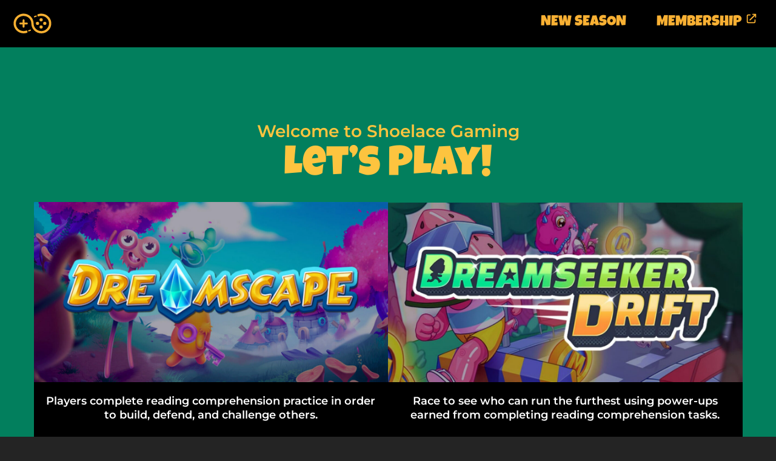

--- FILE ---
content_type: text/css
request_url: https://shoelacegaming.com/wp-content/themes/shoelace-play/assets/css/main.css?ver=1687215578
body_size: 10090
content:
@import url(https://fonts.googleapis.com/css2?family=Luckiest+Guy&family=Montserrat:wght@400;500;600;700&display=swap);
@charset "UTF-8";
/**
 * SETTINGS
 * File-header..........The file header for the themes style.css file.
 * Fonts................Any font files, if the project needs specific fonts.
 * Global...............Project-specific, globally available variables.
 *
 * TOOLS
 * Functions............Global functions.
 * Mixins...............Global mixins.
 *
 * GENERIC
 * Normalize.css........Normalise browser defaults.
 * Breakpoints..........Mixins and variables for responsive styles
 * Vertical-margins.....Vertical spacing for the main components.
 * Reset................Reset specific elements to make them easier to style in other contexts.
 * Clearings............Clearings for the main components.
 *
 * ELEMENTS
 * Blockquote...........Default blockquote.
 * Forms................Element-level form styling.
 * Headings.............H1–H6
 * Links................Default links.
 * Lists................Default lists.
 * Media................Images, Figure, Figcaption, Embed, iFrame, Objects, Video.
 *
 * BLOCKS
 * Audio................Specific styles for the audio block.
 * Button...............Specific styles for the button block.
 * Code.................Specific styles for the code block.
 * Columns..............Specific styles for the columns block.
 * Cover................Specific styles for the cover block.
 * File.................Specific styles for the file block.
 * Gallery..............Specific styles for the gallery block.
 * Group................Specific styles for the group block.
 * Heading..............Specific styles for the heading block.
 * Image................Specific styles for the image block.
 * Latest comments......Specific styles for the latest comments block.
 * Latest posts.........Specific styles for the latest posts block.
 * Legacy...............Specific styles for the legacy gallery.
 * List.................Specific styles for the list block.
 * Media text...........Specific styles for the media and text block.
 * Navigation...........Specific styles for the navigation block.
 * Paragraph............Specific styles for the paragraph block.
 * Pullquote............Specific styles for the pullquote block.
 * Quote................Specific styles for the quote block.
 * Search...............Specific styles for the search block.
 * Separator............Specific styles for the separator block.
 * Spacer...............Specific styles for the spacer block.
 * Table................Specific styles for the table block.
 * Verse................Specific styles for the verse block.
 * Video................Specific styles for the video block.
 * Utilities............Block alignments.
 *
 * COMPONENTS
 * Header...............Header styles.
 * Footer...............Footer styles.
 * Comments.............Comment styles.
 * Archives.............Archive styles.
 * 404..................404 styles.
 * Search...............Search styles.
 * Navigation...........Navigation styles.
 * Footer Navigation....Footer Navigation styles.
 * Pagination...........Pagination styles.
 * Single...............Single page and post styles.
 * Posts and pages......Misc, sticky post styles.
 * Entry................Entry, author biography.
 * Widget...............Widget styles.
 * Editor...............Editor styles.
 *
 * UTILITIES
 * A11y.................Screen reader text, prefers reduced motion etc.
 * Color Palette........Classes for the color palette colors.
 * Editor Font Sizes....Editor Font Sizes.
 * Measure..............The width of a line of text, in characters.
 */
/* Categories 01 to 03 are the basics. */
/* Variables */
:root {
  --color--dark-green: #29654c;
  --color--green: #347e5f;
  --color--green-cyan: #7ec3a4;
  --color--pale-green: #ddede5;
  --color--gold: #fdc43f;
  --color--light-gold: #ffd166;
  --color--blue: #526fb4;
  --color--charcoal: #242424;
  --color--white: #fff;
  --color--black: #000000;
  --color--grey: #f7f7f7;
  --color--base-text: var(--color--black);
  --color--primary: var(--color--gold);
  --color--secondary: var(--color--yellow);
  --color--accent-1: var(--color--blue);
  --color--accent-2: var(--color--green-cyan);
  --bg-color--base: var(--color--white);
  --bg-color--light: var(--color--grey);
  --bg-color--medium: var(--color--green);
  --bg-color--dark: var(--color--dark-green);
  --link-color: var(--color--gold);
  --font--primary: "Montserrat", sans-serif;
  --font--secondary: "Luckiest Guy", cursive;
  --line-height--body: 1.333;
  --font-size--base: 1rem;
  --font-size--base: clamp(1rem, 2vw,1.125rem);
  --font-size--sm: 0.875rem;
  --font-size--md: 1.25rem;
  --font-size--md: clamp(1.25rem, 2.75vw, 1.375rem);
  --font-size--lg: 1.375rem;
  --font-size--lg: clamp(1.375rem, 3vw,1.625rem);
  --font-size--xl: 2.375rem;
  --font-size--xl: clamp(2.375rem, 4.5vw, 2.5rem);
  --font-size--xxl: 2.375rem;
  --font-size--xxl: clamp(2.375rem, 5vw, 3.5rem);
  --font-size--title: 2.5rem;
  --font-size--title: clamp(2.5rem, 6vw, 4rem);
  --space--xs: 1.25rem;
  --space--sm: 1.25rem;
  --space--md: 1.875rem;
  --space--lg: 3.125rem;
  --space--text: 1.5rem;
  --button--border-radius: 5px;
  --button--border-width: 0;
  --button--font-weight: normal;
  --button--font-family: var(--font--primary);
  --button--font-size: var(--font--medium);
  --button--line-height: 1.1;
  --button--default-font-color: var(--color--black);
  --button--default-background: var(--color--gold);
}
@media only screen and (min-width: 720px) {
  :root {
    --space--xs: 2.1875rem;
    --space--sm: 2.1875rem;
    --space--md: 2.8125rem;
    --space--lg: 4.0625rem;
  }
}
@media only screen and (min-width: 1200px) {
  :root {
    --space--xs: 2.125rem;
    --space--sm: 3.125rem;
    --space--md: 3.75rem;
    --space--lg: 5rem;
  }
}

:root {
  --spacing: 1rem;
}

/*! normalize.css v8.0.1 | MIT License | github.com/necolas/normalize.css */
/* Document
   ========================================================================== */
/**
 * 1. Correct the line height in all browsers.
 * 2. Prevent adjustments of font size after orientation changes in iOS.
 */
html {
  line-height: 1.15;
  /* 1 */
  -webkit-text-size-adjust: 100%;
  /* 2 */
}

/* Sections
   ========================================================================== */
/**
 * Remove the margin in all browsers.
 */
body {
  margin: 0;
}

/**
 * Render the `main` element consistently in IE.
 */
main {
  display: block;
}

/**
 * Correct the font size and margin on `h1` elements within `section` and
 * `article` contexts in Chrome, Firefox, and Safari.
 */
h1 {
  font-size: 2em;
  margin: 0.67em 0;
}

/* Grouping content
   ========================================================================== */
/**
 * 1. Add the correct box sizing in Firefox.
 * 2. Show the overflow in Edge and IE.
 */
hr {
  box-sizing: content-box;
  /* 1 */
  height: 0;
  /* 1 */
  overflow: visible;
  /* 2 */
}

/**
 * 1. Correct the inheritance and scaling of font size in all browsers.
 * 2. Correct the odd `em` font sizing in all browsers.
 */
pre {
  font-family: monospace;
  /* 1 */
  font-size: 1em;
  /* 2 */
}

/* Text-level semantics
   ========================================================================== */
/**
 * Remove the gray background on active links in IE 10.
 */
a {
  background-color: transparent;
  text-decoration-thickness: 1px;
}

/**
 * 1. Remove the bottom border in Chrome 57-
 * 2. Add the correct text decoration in Chrome, Edge, IE, Opera, and Safari.
 */
abbr[title] {
  border-bottom: none;
  /* 1 */
  text-decoration: underline;
  /* 2 */
  -webkit-text-decoration-style: dotted;
          text-decoration-style: dotted;
  /* 2 */
}

/**
 * Add the correct font weight in Chrome, Edge, and Safari.
 */
b,
strong {
  font-weight: bolder;
}

/**
 * 1. Correct the inheritance and scaling of font size in all browsers.
 * 2. Correct the odd `em` font sizing in all browsers.
 */
code,
kbd,
samp {
  font-family: monospace;
  /* 1 */
  font-size: 1em;
  /* 2 */
}

/**
 * Add the correct font size in all browsers.
 */
small {
  font-size: 80%;
}

/**
 * Prevent `sub` and `sup` elements from affecting the line height in
 * all browsers.
 */
sub,
sup {
  font-size: 75%;
  line-height: 0;
  position: relative;
  vertical-align: baseline;
}

sub {
  bottom: -0.25em;
}

sup {
  top: -0.5em;
}

/* Embedded content
   ========================================================================== */
/**
 * Remove the border on images inside links in IE 10.
 */
img {
  border-style: none;
}

/* Forms
   ========================================================================== */
/**
 * 1. Change the font styles in all browsers.
 * 2. Remove the margin in Firefox and Safari.
 */
button,
input,
optgroup,
select,
textarea {
  font-family: inherit;
  /* 1 */
  font-size: 100%;
  /* 1 */
  line-height: 1.15;
  /* 1 */
  margin: 0;
  /* 2 */
}

/**
 * Show the overflow in IE.
 * 1. Show the overflow in Edge.
 */
button,
input {
  /* 1 */
  overflow: visible;
}

/**
 * Remove the inheritance of text transform in Edge, Firefox, and IE.
 * 1. Remove the inheritance of text transform in Firefox.
 */
button,
select {
  /* 1 */
  text-transform: none;
}

/**
 * Correct the inability to style clickable types in iOS and Safari.
 */
button,
[type=button],
[type=reset],
[type=submit] {
  -webkit-appearance: button;
}

/**
 * Remove the inner border and padding in Firefox.
 */
button::-moz-focus-inner,
[type=button]::-moz-focus-inner,
[type=reset]::-moz-focus-inner,
[type=submit]::-moz-focus-inner {
  border-style: none;
  padding: 0;
}

/**
 * Restore the focus styles unset by the previous rule.
 */
button:-moz-focusring,
[type=button]:-moz-focusring,
[type=reset]:-moz-focusring,
[type=submit]:-moz-focusring {
  outline: 1px dotted ButtonText;
}

/**
 * Correct the padding in Firefox.
 */
fieldset {
  padding: 0.35em 0.75em 0.625em;
}

/**
 * 1. Correct the text wrapping in Edge and IE.
 * 2. Correct the color inheritance from `fieldset` elements in IE.
 * 3. Remove the padding so developers are not caught out when they zero out
 *    `fieldset` elements in all browsers.
 */
legend {
  box-sizing: border-box;
  /* 1 */
  color: inherit;
  /* 2 */
  display: table;
  /* 1 */
  max-width: 100%;
  /* 1 */
  padding: 0;
  /* 3 */
  white-space: normal;
  /* 1 */
}

/**
 * Add the correct vertical alignment in Chrome, Firefox, and Opera.
 */
progress {
  vertical-align: baseline;
}

/**
 * Remove the default vertical scrollbar in IE 10+.
 */
textarea {
  overflow: auto;
}

/**
 * 1. Add the correct box sizing in IE 10.
 * 2. Remove the padding in IE 10.
 */
[type=checkbox],
[type=radio] {
  box-sizing: border-box;
  /* 1 */
  padding: 0;
  /* 2 */
}

/**
 * Correct the cursor style of increment and decrement buttons in Chrome.
 */
[type=number]::-webkit-inner-spin-button,
[type=number]::-webkit-outer-spin-button {
  height: auto;
}

/**
 * 1. Correct the odd appearance in Chrome and Safari.
 * 2. Correct the outline style in Safari.
 */
[type=search] {
  -webkit-appearance: textfield;
  /* 1 */
  outline-offset: -2px;
  /* 2 */
}

/**
 * Remove the inner padding in Chrome and Safari on macOS.
 */
[type=search]::-webkit-search-decoration {
  -webkit-appearance: none;
}

/**
 * 1. Correct the inability to style clickable types in iOS and Safari.
 * 2. Change font properties to `inherit` in Safari.
 */
::-webkit-file-upload-button {
  -webkit-appearance: button;
  /* 1 */
  font: inherit;
  /* 2 */
}

/* Interactive
   ========================================================================== */
/*
 * Add the correct display in Edge, IE 10+, and Firefox.
 */
details {
  display: block;
}

/*
 * Add the correct display in all browsers.
 */
summary {
  display: list-item;
}

/* Misc
   ========================================================================== */
/**
 * Add the correct display in IE 10+.
 */
template {
  display: none;
}

/**
 * Add the correct display in IE 10.
 */
[hidden] {
  display: none;
}

/**
 * Responsive Styles
 */
@media only screen and (max-width: 991px) {
  .desktop-only {
    display: none !important;
  }
}
@media only screen and (min-width: 992px) {
  .mobile-only {
    display: none !important;
  }
}
/**
 * Root Media Query Variables
 */
:root {
  --responsive--spacing-horizontal: 1.5rem;
  --responsive--default-width: calc(
    100% - var(--responsive--spacing-horizontal)
  );
  --responsive--alignwide-width: calc(
    100% - var(--responsive--spacing-horizontal)
  );
  --responsive--alignfull-width: 100%;
}

@media only screen and (min-width: 576px) {
  :root {
    --responsive--default-width: 540px;
  }
}
@media only screen and (min-width: 796px) {
  :root {
    --responsive--default-width: 720px;
  }
}
@media only screen and (min-width: 992px) {
  :root {
    --responsive--default-width: 960px;
  }
}
@media only screen and (min-width: 1200px) {
  :root {
    --responsive--default-width: 1140px;
  }
}
@media only screen and (min-width: 1640px) {
  :root {
    --responsive--default-width: 1600px;
  }
}
/**
 * Extends
 */
.default-max-width {
  max-width: var(--responsive--default-width);
  margin-left: auto;
  margin-right: auto;
}

.wide-max-width {
  max-width: var(--responsive--alignwide-width);
  margin-left: auto;
  margin-right: auto;
}

.full-max-width {
  max-width: var(--responsive--alignfull-width);
  width: var(--responsive--alignfull-width);
  margin-left: auto;
  margin-right: auto;
}

.editor-content > * {
  max-width: var(--responsive--default-width);
  margin-left: auto !important;
  margin-right: auto !important;
}

.editor-content > .alignwide {
  max-width: calc(var(--responsive--default-width) + 100px);
}

.editor-content > .alignfull {
  max-width: none;
}

.editor-content > .alignleft {
  float: left;
  margin-right: 2rem;
}

.editor-content > .alignright {
  float: right;
  margin-left: 2rem;
}

.editor-content *[class*=inner-container] > *:not(.entry-content):not(.alignwide):not(.alignfull):not(.alignleft):not(.alignright) {
  max-width: var(--responsive--default-width);
  margin-left: auto;
  margin-right: auto;
}

.wp-block-group:not(.alignwide):not(.alignfull):not(.alignleft):not(.alignright).has-background {
  padding-left: 1.5rem;
  padding-right: 1.5rem;
}

/**
 * Reset specific elements to make them easier to style in other contexts.
 */
html,
body,
p,
ol,
ul,
li,
dl,
dt,
dd,
blockquote,
figure,
fieldset,
form,
legend,
textarea,
pre,
iframe,
hr,
h1,
h2,
h3,
h4,
h5,
h6 {
  padding: 0;
  margin: 0;
  -moz-osx-font-smoothing: grayscale;
  -webkit-font-smoothing: antialiased;
}

h1,
h2,
h3,
h4,
h5,
h6 {
  font-weight: 400;
}

/**
 * Apply generic border-box to all elements.
 * See:
 * https://css-tricks.com/inheriting-box-sizing-probably-slightly-better-best-practice/
 */
html {
  /* Apply border-box across the entire page. */
  box-sizing: border-box;
  font-family: var(--font--primary);
  scroll-behavior: smooth;
}

/**
 * Relax the definition a bit, to allow components to override it manually.
 */
*, *::before, *::after {
  box-sizing: inherit;
}

body {
  font-size: var(--font-size--base);
  font-weight: normal;
  text-align: left;
  color: var(--color--white);
  background-color: var(--color--charcoal);
}

main {
  min-height: 75vh;
}

button {
  cursor: pointer;
}

img {
  max-width: 100%;
}

.clear:before,
.clear:after,
.entry-content:before,
.entry-content:after,
.comment-content:before,
.comment-content:after,
.site-header:before,
.site-header:after,
.site-content:before,
.site-content:after,
.site-footer:before,
.site-footer:after {
  content: "";
  display: table;
  table-layout: fixed;
}

.clear:after,
.entry-content:after,
.comment-content:after,
.site-header:after,
.site-content:after,
.site-footer:after {
  clear: both;
}

/* Category 04 can contain any default HTML element. Do not add classes here, just give the elements some basic styles. */
.button, .wp-block-file a.wp-block-file__button, .wp-block-button a.wp-block-button__link, .frm_forms .frm_submit button {
  cursor: pointer;
  display: inline-block;
  border: var(--button--border-width) solid transparent;
  border-radius: var(--button--border-radius);
  text-transform: uppercase;
  padding: 0.7rem 1.25rem;
  font-family: var(--font--secondary);
  font-weight: var(--button--font-weight);
  box-shadow: 0 2px 8px rgba(0, 0, 0, 0.1);
  text-decoration: none;
}
.button:not(.has-text-color), .wp-block-file a.wp-block-file__button:not(.has-text-color), .wp-block-button a.wp-block-button__link:not(.has-text-color), .frm_forms .frm_submit button:not(.has-text-color) {
  color: var(--button--default-font-color);
}
.button:not(.has-background-color), .wp-block-file a.wp-block-file__button:not(.has-background-color), .wp-block-button a.wp-block-button__link:not(.has-background-color), .frm_forms .frm_submit button:not(.has-background-color) {
  background-color: var(--button--default-background);
}
.button:hover, .button:focus, .wp-block-file a.wp-block-file__button:hover, .wp-block-button a.wp-block-button__link:hover, .frm_forms .frm_submit button:hover, .wp-block-file a.wp-block-file__button:focus, .wp-block-button a.wp-block-button__link:focus, .frm_forms .frm_submit button:focus {
  filter: brightness(105%);
}

/*--------------------------------------------------------------
# Forms
--------------------------------------------------------------*/
input[type=text],
input[type=email],
input[type=url],
input[type=password],
input[type=search],
input[type=number],
input[type=tel],
input[type=date],
input[type=month],
input[type=week],
input[type=time],
input[type=datetime],
input[type=datetime-local],
input[type=color],
textarea {
  color: var(--color--black);
  background-color: var(--color--white);
  border: 1px solid currentColor;
  font-size: 1rem;
  padding: 0.75em 1.125em;
  width: 100%;
}
input[type=text]:disabled,
input[type=email]:disabled,
input[type=url]:disabled,
input[type=password]:disabled,
input[type=search]:disabled,
input[type=number]:disabled,
input[type=tel]:disabled,
input[type=date]:disabled,
input[type=month]:disabled,
input[type=week]:disabled,
input[type=time]:disabled,
input[type=datetime]:disabled,
input[type=datetime-local]:disabled,
input[type=color]:disabled,
textarea:disabled {
  opacity: 0.7;
}

.frm_forms fieldset {
  border: none;
}
.frm_forms .frm_form_field {
  margin-bottom: 1rem;
}
.frm_forms .frm_submit button {
  background-color: var(--bg-color--dark);
  color: var(--color--white);
  margin-right: auto;
}

.editor-content a {
  color: var(--link-color);
  text-underline-offset: 3px;
}
.editor-content a:not([class]) {
  font-weight: 700;
}

.stretched-link::after {
  position: absolute;
  top: 0;
  right: 0;
  bottom: 0;
  left: 0;
  z-index: 1;
  content: "";
}

img.cover {
  width: 100% !important;
  height: 100% !important;
  -o-object-fit: cover;
     object-fit: cover;
  display: block;
}

img.background {
  position: absolute;
  width: 100%;
  height: 100%;
  -o-object-fit: cover;
     object-fit: cover;
  display: block;
  top: 0;
  left: 0;
}

.editor-content img {
  height: auto;
}

p {
  line-height: var(--line-height--body);
  margin-top: var(--space--text);
}

p {
  margin-bottom: var(--space--text);
}

p:first-child {
  margin-top: 0;
}

.is-style-custom-quote {
  position: relative;
}
.is-style-custom-quote p {
  font-style: italic;
  font-weight: 500;
}
.is-style-custom-quote cite {
  font-weight: bold;
}
.is-style-custom-quote:before {
  content: "";
  background: url("/app/themes/shoelace-learning/assets/img/quote.svg");
  background-position: center;
  background-repeat: no-repeat;
  background-size: contain;
  display: flex;
  height: 40px;
  width: 35px;
}

/* Category 05 is all about adjusting the default block styles to the given layout. I only added three blocks as examples. */
.wp-block-buttons {
  margin: 1rem 0;
}

.wp-block-button.is-style-text-button a.wp-block-button__link {
  background-color: transparent !important;
  text-decoration: underline;
  padding: 0;
  margin-right: 1rem;
}
.wp-block-button.is-style-text-button a.wp-block-button__link:not(.has-text-color) {
  color: var(--color--white);
}

.wp-block-code {
  border-color: currentColor;
  border-width: 1px;
  border-style: solid;
  padding: calc(1.5 * var(--space--text));
}
.wp-block-code code {
  color: currentColor;
  white-space: pre;
  overflow-x: auto;
  display: block;
}

@media only screen and (max-width: 795px) {
  .wp-block-columns.is-style-skip-two-columns:not(.is-not-stacked-on-mobile) > .wp-block-column:not(:only-child) {
    flex-basis: 100% !important;
    margin-left: 0 !important;
  }
}
.is-style-tight-spacing-card {
  padding: var(--space--xs);
  border-radius: 8px;
  box-shadow: 0 2px 8px rgba(0, 0, 0, 0.1);
}

.is-style-wide-spacing-card {
  padding: var(--space--sm);
  border-radius: 8px;
  box-shadow: 0 2px 8px rgba(0, 0, 0, 0.1);
}

.wp-block-columns.is-style-no-margin {
  margin-bottom: 0;
}

.wp-block-cover.is-style-contain img.wp-block-cover__image-background {
  -o-object-fit: contain !important;
     object-fit: contain !important;
}

@media only screen and (max-width: 991px) {
  .wp-block-cover .has-background-gradient {
    background-size: 150% 200% !important;
  }
}
@media only screen and (max-width: 795px) {
  .wp-block-cover .has-background-gradient {
    background-size: 200% 200% !important;
  }
}
.wp-block-file a {
  font-weight: 700;
  text-decoration: none;
}
.wp-block-file a.wp-block-file__button {
  display: inline-block;
}
.wp-block-file a.wp-block-file__button::before {
  content: "\f019";
  font: var(--fa-font-solid);
  padding-right: 0.33em;
}
.wp-block-file a.wp-block-file__button:active,
.wp-block-file a.wp-block-file__button:focus,
.wp-block-file a.wp-block-file__button:hover {
  opacity: inherit;
}

.wp-block-gallery {
  margin: 0 auto;
}
.wp-block-gallery .wp-block-image,
.wp-block-gallery .blocks-gallery-item {
  width: calc((100% - var(--space--sm)) / 2);
}

.wp-block-gallery.has-nested-images figure.wp-block-image figcaption {
  color: var(--color--white);
  font-size: var(--font-size--sm);
  background-image: linear-gradient(0deg, rgba(0, 0, 0, 0.8) 0, rgba(0, 0, 0, 0.3) 70%, transparent);
  padding-top: 0.5em;
}

h1, .h1,
h2, .h2,
h3, .h3,
h4, .h4,
h5, .h5,
h6, .h6 {
  display: block;
  font-family: var(--font--primary);
  line-height: 1.1;
  margin-top: var(--space--text);
  margin-bottom: var(--space--text);
  clear: both;
}

h1:first-child, .h1:first-child,
h2:first-child, .h2:first-child,
h3:first-child, .h3:first-child,
h4:first-child, .h4:first-child,
h5:first-child, .h5:first-child,
h6:first-child, .h6:first-child {
  margin-top: 0;
}

h1:last-child, .h1:last-child,
h2:last-child, .h2:last-child,
h3:last-child, .h3:last-child,
h4:last-child, .h4:last-child,
h5:last-child, .h5:last-child,
h6:last-child, .h6:last-child {
  margin-bottom: 0;
}

h1, .h1 {
  font-weight: 700;
  color: var(--color--primary);
}

h2, .h2 {
  font-weight: 600;
  color: var(--color--primary);
}

h3, .h3 {
  font-weight: 600;
  color: var(--color--primary);
}

h4, .h4 {
  font-weight: 500;
}

h5, .h5 {
  font-weight: 500;
}

h6, .h6 {
  font-weight: 600;
}

h1,
.h1 {
  font-size: var(--font-size--title);
  line-height: var(--line-height--title);
}

h2,
.h2 {
  font-size: var(--font-size--xxl);
  line-height: var(--line-height--heading);
}

h3,
.h3 {
  font-size: var(--font-size--xl);
  line-height: var(--line-height--heading);
}

h4,
.h4 {
  font-size: var(--font-size--lg);
  line-height: var(--line-height--heading);
}

h5,
.h5 {
  font-size: var(--font-size--md);
  line-height: var(--line-height--heading);
}

h6,
.h6 {
  font-size: var(--font-size--base);
  line-height: var(--line-height--heading);
  text-transform: uppercase;
}

.has-small-font-size {
  font-size: var(--font-size--sm);
  line-height: var(--line-height--heading);
}

.has-regular-font-size {
  font-size: var(--font-size--base);
  line-height: var(--line-height--heading);
}

.has-medium-font-size {
  font-size: var(--font-size--md);
  line-height: var(--line-height--heading);
}

.has-medium-large-font-size {
  font-size: var(--font-size--lg);
  line-height: var(--line-height--heading);
}

.has-large-font-size {
  font-size: var(--font-size--xl);
  line-height: var(--line-height--heading);
}

.has-extra-large-font-size {
  font-size: var(--font-size--xxl);
  line-height: var(--line-height--heading);
}

.has-title-font-size {
  font-size: var(--font-size--title);
  line-height: var(--line-height--heading);
}

.has-small-font-size {
  line-height: 1.33;
}

h6,
.has-regular-font-size {
  line-height: 1.33;
}

h5,
.has-medium-font-size {
  line-height: 1.18;
}

h3, h4,
.has-medium-large-font-size {
  line-height: 1.15;
}

h2,
.has-large-font-size {
  line-height: 1.05;
}

h1,
.has-extra-large-font-size {
  line-height: 1.08;
}

.is-style-secondary-font {
  font-family: var(--font--secondary);
  font-weight: normal !important;
}

.icon-block.is-style-button .icon {
  text-transform: uppercase;
}
.icon-block.is-style-button a {
  font-weight: normal;
  font-family: var(--font--secondary);
}
.icon-block.is-style-button a:hover .icon-label,
.icon-block.is-style-button a:focus .icon-label {
  text-decoration: none;
}

.wp-block-image {
  text-align: center;
}
.wp-block-image figcaption {
  color: currentColor;
  font-size: var(--font-size--sm);
  margin-top: var(--space--text);
  margin-bottom: var(--space--text);
  text-align: center;
}

ul,
ol {
  padding-left: 2em;
}

.wp-block-spacer.is-style-responsive-large {
  height: 90px !important;
}
.wp-block-spacer.is-style-responsive-medium {
  height: 60px !important;
}
.wp-block-spacer.is-style-responsive-small {
  height: 40px !important;
}
@media only screen and (min-width: 992px) {
  .wp-block-spacer.is-style-responsive-large {
    height: 120px !important;
  }
  .wp-block-spacer.is-style-responsive-medium {
    height: 90px !important;
  }
  .wp-block-spacer.is-style-responsive-small {
    height: 60px !important;
  }
}

table,
.wp-block-table {
  width: 100%;
  min-width: 240px;
  border-collapse: collapse;
}
table td,
table th,
.wp-block-table td,
.wp-block-table th {
  padding: 0.5em 1em;
  border: 1px solid;
}
table th,
.wp-block-table th {
  border-bottom-width: 3px;
}
table figcaption,
.wp-block-table figcaption {
  text-align: center;
  font-size: var(--font-size--sm);
  padding: 0.5em;
}
table.is-style-stripes,
.wp-block-table.is-style-stripes {
  border-bottom: none;
}
table.is-style-stripes th,
.wp-block-table.is-style-stripes th {
  border-bottom: 3px solid currentColor;
}
table.is-style-stripes tbody tr:nth-child(odd),
.wp-block-table.is-style-stripes tbody tr:nth-child(odd) {
  background-color: var(--bg-color--light);
  color: var(--color--base-text);
}
table.is-style-plan-comparison tr > th:last-child,
table.is-style-plan-comparison tr > td:last-child,
.wp-block-table.is-style-plan-comparison tr > th:last-child,
.wp-block-table.is-style-plan-comparison tr > td:last-child {
  background-color: var(--color--pale-green);
}

/* Category 06 contains all "bigger" components which contain elements of the previous two categories like header, footer, page template, single template, comments section, archives, ... */
.blog-comment > .comment-box {
  padding-left: 36px;
}

.comment-block {
  display: flex;
  border-bottom: 1px solid var(--color--green-cyan);
  padding: 1.75rem 0;
}
.comment-block header {
  display: flex;
  flex-wrap: wrap;
  gap: 1rem;
  align-items: baseline;
}
.comment-block time {
  font-size: var(--font-size--sm);
}
.comment-block .comment-avatar {
  flex-shrink: 0;
  margin-right: 1rem;
}
.comment-block summary {
  font-weight: bold;
  padding: 0;
  margin: 0.5rem 0 1rem;
}
.comment-block summary::marker {
  content: "";
}

@media only screen and (min-width: 796px) {
  .blog-comment > .comment-box {
    padding-left: 76px;
  }
}
@media only screen and (max-width: 795px) {
  .comment-avatar {
    display: none;
  }
}
.comment-form .fields {
  display: grid;
  grid-template-columns: 1fr 1fr;
  gap: 1rem;
}
.comment-form .field-full {
  grid-column: span 2;
}

.tag-cloud {
  list-style: none;
  padding: 0;
  display: flex;
  flex-wrap: wrap;
  gap: 0.5rem;
  font-size: var(--font-size--sm);
}

.tag-cloud .tag-link {
  display: inline-block;
  color: var(--color--black);
  text-decoration: none;
  padding: 0.75em;
  background-color: var(--color--grey);
  border-radius: 5px;
}

.tag-cloud .current .tag-link {
  background-color: var(--color--green);
  color: var(--color--white);
}

.filter-list {
  list-style: none;
  padding: 0;
}

.filter-list--inline {
  line-height: 1.5;
}

.filter-list li {
  margin-bottom: 0.25em;
}

.filter-list li.current {
  font-weight: bold;
}

.filter-list a {
  color: var(--color--black);
  text-decoration: none;
}

.filter-group {
  margin-bottom: var(--space--md);
}
.filter-group h3 {
  padding-bottom: 0.25em;
  border-bottom: 1px solid var(--color--green-cyan);
}

.filter-accordion {
  margin-bottom: 3rem;
  border-bottom: 1px solid var(--color--green-cyan);
}
.filter-accordion summary {
  padding: 1.5rem 0;
  cursor: pointer;
  display: flex;
  justify-content: space-between;
}
.filter-accordion summary::marker {
  content: "";
}
.filter-accordion summary::after {
  content: "+";
  font: var(--fa-font-solid);
}
.filter-accordion[open] summary::after {
  content: "\f068";
}

/*--------------------------------------------------------------
# Menu Toggle
--------------------------------------------------------------*/
.menu-toggle {
  display: block;
  box-sizing: border-box;
  cursor: pointer;
  background: unset;
  border: unset;
  color: var(--color--gold);
  width: 22px;
  height: 18px;
  position: relative;
  z-index: 999;
}
.menu-toggle .bottom-bar,
.menu-toggle .middle-bar,
.menu-toggle .top-bar {
  width: 16px;
  height: 2px;
  background-color: var(--color--gold);
  transition: transform 0.1s 0s ease-in-out, top 0.1s 0.1s ease-in-out;
  transform-origin: 50% 50%;
  position: absolute;
  top: 0;
  right: 0;
  border-radius: 0px;
}
.menu-toggle .middle-bar {
  opacity: 1;
  visibility: visible;
  transition: opacity 0s 0.15s linear;
  top: 7px;
}
.menu-toggle .bottom-bar {
  top: 14px;
}
.menu-toggle.close .top-bar {
  transform: rotate(45deg);
  top: 7px;
}
.menu-toggle.close .middle-bar {
  opacity: 0;
  visibility: none;
}
.menu-toggle.close .bottom-bar {
  transform: rotate(-45deg);
  top: 7px;
}

.page-wrapper {
  margin-top: var(--space--lg);
  margin-bottom: var(--space--lg);
}

.archive-header {
  margin-bottom: var(--space--lg);
}

.blog-meta {
  display: flex;
  flex-wrap: wrap;
  gap: 0.5rem 2rem;
}
.blog-meta address {
  font-style: normal;
}

.blog-header {
  margin-bottom: var(--space--xs);
}

body.show-landing-page {
  height: 100vh;
  overflow: hidden;
}

.landing-page {
  display: none;
}

.show-landing-page .landing-page {
  display: block;
}

.page-modal-wrap {
  height: 100vh;
  background-color: rgba(0, 0, 0, 0.95);
  position: fixed;
  top: 0;
  color: white;
  width: 100%;
  left: 0;
  z-index: 999;
  overflow-y: auto;
}

.page-modal {
  padding-top: 4rem;
  padding-bottom: 4rem;
}

.landing-page-options {
  display: flex;
  flex-wrap: wrap;
  margin-bottom: 2rem;
  overflow: hidden;
  border-radius: 10px;
}

.landing-page-options > * {
  flex: 1 0 350px;
  height: 100%;
  min-width: 350px;
  position: relative;
  display: flex;
  text-align: center;
  justify-content: center;
}

.landing-page-button {
  position: absolute;
  align-self: center;
}

.landing-page header {
  margin-bottom: 2rem;
}

.landing-page-message {
  max-width: 860px;
  margin-left: auto;
  margin-right: auto;
}
.landing-page-message a {
  color: white;
}

.pagination {
  display: flex;
  list-style: none;
  justify-content: center;
  align-items: center;
  text-align: center;
}
.pagination li {
  display: block;
  min-width: 2rem;
  height: 2rem;
  line-height: 2rem;
}
.pagination li.current {
  background-color: var(--color--primary);
  color: white;
  border-radius: 50%;
}
.pagination button {
  background-color: transparent;
  border: none;
  color: var(--color--primary);
}
.pagination a {
  color: var(--color--black);
  text-decoration: none;
}

.post-card {
  box-shadow: 0 2px 8px rgba(0, 0, 0, 0.1);
  border-radius: 8px;
  overflow: hidden;
}
.post-card header {
  display: flex;
}
.post-card h3 {
  color: var(--color--primary);
}
.post-card address {
  font-style: normal;
}
.post-card time {
  color: var(--color--primary);
  text-align: center;
  border-right: 1px solid var(--color--green-cyan);
  min-width: 80px;
  padding-right: 1rem;
  margin-right: 1rem;
}
.post-card time .month {
  display: block;
  font-weight: 600;
  font-size: var(--font-size--md);
}
.post-card time .day {
  display: block;
  font-weight: 700;
  font-size: var(--font-size--xxl);
}
.post-card a {
  color: var(--color--primary);
  font-weight: bold;
}

.post-card__body {
  padding: 2.75rem 2rem 2rem 2rem;
}

.post-card.has-thumbnail .post-card__body {
  padding: 2rem 2rem;
}

.post-card__meta {
  display: flex;
  gap: 2rem;
}

.post-card__thumbnail {
  width: 100%;
  max-height: 300px;
  -o-object-fit: cover;
     object-fit: cover;
}

.post-card__comment-count {
  flex-shrink: 0;
}

@media only screen and (min-width: 796px) {
  .post-card {
    display: flex;
  }

  .post-card__thumbnail {
    width: 35%;
    max-height: none;
    -o-object-fit: cover;
       object-fit: cover;
  }

  .post-card__body {
    padding: 3.75rem 3.25rem 2rem 3.25rem;
  }

  .post-card.has-thumbnail .post-card__body {
    padding: 3.75rem 3.25rem 2rem 2rem;
  }
}
.search-form {
  display: flex;
}

.search-field {
  display: flex;
  width: 100%;
  position: relative;
}

.search-field input {
  padding-left: 3rem;
}

.search-icon {
  position: absolute;
  top: 50%;
  transform: translateY(-50%);
  padding: 0 1rem;
}

.search-icon.fa-search::before {
  content: "s";
}

.blog-search {
  display: flex;
  border: 1px solid var(--color--black);
  margin-bottom: 1.5rem;
}
.blog-search input[type=search] {
  border: none;
}
.blog-search button {
  border: none;
  background: transparent;
  padding: 1rem;
}

@media only screen and (max-width: 991px) {
  .desktop-site-header {
    display: none !important;
  }
}
@media only screen and (min-width: 992px) {
  .mobile-site-header {
    display: none !important;
  }
}
.site-header {
  position: -webkit-sticky;
  position: sticky;
  z-index: 9;
  top: 0;
  font-family: var(--font--secondary);
  font-size: 1.375rem;
}
.site-header a.menu-link {
  text-decoration: none;
  color: var(--color--gold);
}
.site-header .custom-logo {
  width: 250px;
  -o-object-fit: contain;
     object-fit: contain;
  height: 100%;
  max-width: 40vw;
  max-height: 8vh;
}

#search-toggle[aria-expanded=false] + .desktop-search {
  display: none;
}

.desktop-site-header {
  background: black;
  height: 10vh;
  display: flex;
  justify-content: space-between;
  align-items: center;
  padding: 0 20px;
}
.desktop-site-header .site-header__menu {
  width: 70%;
}
.desktop-site-header .site-header__menu .desktop-nav {
  width: 100%;
}
.desktop-site-header .site-header__menu .desktop-nav .menu-level-2 {
  position: absolute;
  top: 30px;
  left: 0%;
  display: none;
  flex-direction: column;
  padding: 20px;
  z-index: 9;
  list-style: none;
  background: var(--color--black);
  min-width: 282px;
  border-radius: 8px;
}
.desktop-site-header .site-header__menu .desktop-nav .menu-level-2 .menu-item:not(:first-child) {
  margin-top: 15px;
  padding: 0;
}
.desktop-site-header .site-header__menu .desktop-nav .toggle-submenu {
  background-color: transparent;
  border: none;
}
.desktop-site-header .site-header__menu .desktop-nav .toggle-submenu i {
  transition: transform 0.3s;
}
.desktop-site-header .site-header__menu .desktop-nav .toggle-submenu[aria-expanded=true] i {
  transform: rotateX(180deg);
}
.desktop-site-header .site-header__menu .desktop-nav .toggle-submenu[aria-expanded=true] + .menu-level-2,
.desktop-site-header .site-header__menu .desktop-nav .menu-item-has-children:hover .menu-level-2 {
  display: flex;
}
.desktop-site-header .site-header__menu .desktop-nav .desktop-nav__list {
  display: flex;
  justify-content: flex-end;
  gap: 3rem;
  align-items: center;
  list-style: none;
}
.desktop-site-header .site-header__menu .desktop-nav .desktop-nav__list .menu-item {
  position: relative;
  padding: 5px 0;
}
.desktop-site-header .site-header__menu .desktop-nav .desktop-nav__list .menu-btn {
  padding: 5px 15px;
  display: flex;
  justify-content: center;
  align-items: center;
  border-radius: 5px;
}
.desktop-site-header .site-header__menu .desktop-nav .desktop-nav__list .menu-btn a {
  margin: 0 5px;
  text-transform: uppercase;
}
.desktop-site-header .site-header__menu .desktop-nav .desktop-nav__list .search-btn {
  cursor: pointer;
}
.desktop-site-header .site-header__menu .desktop-nav .desktop-nav__list .search-btn .search-icon-wrapper {
  display: flex;
  background-color: transparent;
  border: none;
}
.desktop-site-header .site-header__menu .desktop-nav .desktop-nav__list .search-btn .search-input-wrapper {
  display: none;
}
.desktop-site-header .site-header__menu .desktop-nav .desktop-nav__list .hide-search-input .search-icon-wrapper {
  display: none;
}
.desktop-site-header .site-header__menu .desktop-nav .desktop-nav__list .hide-search-input .search-input-wrapper {
  display: flex;
  min-width: 300px;
  justify-content: center;
}
.desktop-site-header .site-header__menu .desktop-nav .desktop-nav__list .hide-search-input .search-input-wrapper input {
  border: none;
  padding: 5px;
  flex: 1;
}
.desktop-site-header .site-header__menu .desktop-nav .desktop-nav__list .hide-search-input .search-input-wrapper button {
  padding: 6px;
  background: white;
  border: none;
}
.desktop-site-header .site-header__menu .desktop-nav .desktop-nav__list .hide-search-input .search-input-wrapper i {
  color: black;
}

.mobile-site-header {
  width: 100%;
  background: black;
  height: 10vh;
  position: relative;
}
.mobile-site-header #mobile-overlay {
  position: absolute;
  top: 0;
  left: 0;
  width: 100%;
  height: 200vh;
  background: rgba(26, 26, 26, 0.5);
  z-index: 9;
  display: none;
}
.mobile-site-header #mobile-overlay.overlay_open {
  display: flex;
}
.mobile-site-header .mobile-site-container {
  display: flex;
  justify-content: space-between;
  align-items: center;
  height: 100%;
  width: 100%;
}
.mobile-site-header .mobile-site-container .search-icon-wrapper {
  color: white;
  cursor: pointer;
}
.mobile-site-header .mobile-site-container .search-hide {
  display: none;
}
.mobile-site-header .mobile-site-container .search-btn {
  width: 100%;
}
.mobile-site-header .mobile-site-container .search-btn .mobile-search-input-wrapper {
  display: flex;
  justify-content: space-between;
  align-items: center;
  width: 100%;
}
.mobile-site-header .mobile-site-container .search-btn .mobile-search-input-wrapper #mobile-search-input {
  width: 0%;
  transition: all 0.3s ease;
}
.mobile-site-header .mobile-site-header__menu {
  position: absolute;
  visibility: hidden;
  top: 0;
  right: 0;
  width: 0;
  height: 100vh;
  background: var(--color--black);
  z-index: 99;
  padding-top: 10vh;
  overflow: hidden;
  transition: all 0.3s ease;
}
.mobile-site-header .mobile-site-header__menu.open {
  width: 250px;
  visibility: visible;
}
.mobile-site-header .mobile-site-header__menu .mobile-nav__list {
  list-style: none;
  width: 80%;
  padding-left: 1em;
}
.mobile-site-header .mobile-site-header__menu .mobile-nav__list li {
  margin: 20px 0;
}
.mobile-site-header .mobile-site-header__menu .mobile-nav__list li a {
  text-decoration: none;
}
.mobile-site-header .mobile-site-header__menu .mobile-nav__list .menu-level-2 {
  list-style: none;
}
.mobile-site-header .mobile-site-header__menu .mobile-nav__list .menu-btn {
  padding: 5px 10px;
  display: flex;
  justify-content: center;
  align-items: center;
  border-radius: 5px;
}
.mobile-site-header .mobile-site-header__menu .mobile-nav__list .menu-btn a {
  margin: 0 5px;
  text-transform: uppercase;
}

.footer-wrapper {
  background: black;
  padding: 2.5rem 0;
}
.footer-wrapper .sponser-group {
  gap: 1rem 2rem;
}
.footer-wrapper .footer-container .social-media-group {
  margin-top: 15px;
}
.footer-wrapper .footer-container .social-media-group a {
  color: var(--color--white);
  text-decoration: none;
  margin-right: 10px;
}
.footer-wrapper .footer-container .social-media-group i {
  color: var(--color--white);
  font-size: 20px;
}
.footer-wrapper .footer-container .footer-nav {
  display: flex;
  justify-content: center;
}
.footer-wrapper .footer-container .footer-nav li {
  list-style: none;
}
.footer-wrapper .footer-container .footer-nav li:not(:last-child)::after {
  content: "|";
  color: var(--color--gold);
  font-weight: bold;
  padding-left: 0.66rem;
  padding-right: 0.66rem;
}
.footer-wrapper .footer-container .footer-nav a {
  text-decoration: none;
  margin-bottom: 1rem;
  font-weight: 700;
  text-transform: uppercase;
  color: var(--color--gold);
}
.footer-wrapper .footer-container .download-link-group {
  margin: 1rem 0;
  display: flex;
  gap: 1rem 3rem;
}
.footer-wrapper .footer-container .footer-divider {
  width: 100%;
  height: 1px;
  border: 0.5px solid var(--color--green);
  margin: var(--space--xs) 0;
}
.footer-wrapper .footer-container .copyright-info p {
  font-size: 14px;
}
.footer-wrapper .footer-container .copyright-info .copyright-link-group {
  display: flex;
  align-items: center;
}
.footer-wrapper .footer-container .copyright-info .copyright-link-group a {
  text-decoration: none;
  color: var(--color--white);
  font-weight: 700;
  font-size: 14px;
}
.footer-wrapper .footer-container .copyright-info .copyright-link-divider {
  height: 15px;
  width: 2px;
  background: var(--color--white);
  margin: 0 10px;
}

@media screen and (max-width: 796px) {
  .footer-wrapper .footer-container .logo-group,
.footer-wrapper .footer-container .footer-link-wrapper,
.footer-wrapper .footer-container .footer-links-group,
.footer-wrapper .footer-container .download-link-wrapper,
.footer-wrapper .footer-container .download-link-group,
.footer-wrapper .footer-container .copyright-info {
    display: flex;
    justify-content: center;
    align-items: center;
  }
  .footer-wrapper .footer-container .footer-link-wrapper,
.footer-wrapper .footer-container .download-link-wrapper {
    margin-top: 30px;
  }
  .footer-wrapper .footer-container .footer-link-wrapper h6,
.footer-wrapper .footer-container .download-link-wrapper h6 {
    margin-bottom: 5px;
  }
  .footer-wrapper .footer-container .footer-links-group {
    margin-top: 0px;
  }
  .footer-wrapper .footer-container .sponser-group {
    justify-content: center;
    flex-wrap: wrap;
    margin-bottom: 1.5rem;
  }
  .footer-wrapper .footer-container .sponser-group a {
    text-align: center;
    width: calc(33% - 1.5rem);
  }
  .footer-wrapper .footer-container .copyright-link-group {
    flex-direction: column;
  }
  .footer-wrapper .footer-container .copyright-link-group .copyright-link-divider {
    display: none;
  }
}
.search-page-wrapper {
  position: relative;
}
.search-page-wrapper .search-bar {
  position: relative;
  margin-bottom: 50px;
  margin-top: 10px;
}
.search-page-wrapper .search-bar input {
  position: absolute;
  padding: 10px 30px;
  border: 2px solid var(--color--green);
}
.search-page-wrapper .search-bar .fa-search {
  position: absolute;
  top: 10px;
  left: 10px;
  color: var(--color--green);
}
.search-page-wrapper .search-bar .search-close {
  position: absolute;
  top: 10px;
  right: 10px;
  font-size: 20px;
  cursor: pointer;
  color: var(--color--green);
}
.search-page-wrapper .post-listing .list-item {
  padding: 1.5rem;
  box-shadow: 0 3px 6px rgba(0, 0, 0, 0.2);
}
.search-page-wrapper .post-listing a {
  text-decoration: none;
}

/* Category 07 is for any utility classes that are not assigned to a specific component. */
.sr-only,
.focus-only {
  position: absolute;
  left: -10000px;
  top: auto;
  width: 1px;
  height: 1px;
  overflow: hidden;
}

.focus-only:focus {
  position: initial;
  width: auto;
  height: auto;
}

/* Do not show the outline on the skip link target. */
#content[tabindex="-1"]:focus {
  outline: 0;
}

@media (prefers-reduced-motion) {
  * {
    transition-delay: 0s !important;
    transition-duration: 0s !important;
  }
}
/*
 * ABSTRACTED COLORS
 * (not used by gutenberg)
 */
.color-primary {
  color: var(--color--primary);
}

.color-secondary {
  color: var(--color--secondary);
}

.color-accent-1 {
  color: var(--color--accent-1);
}

.color-accent-2 {
  color: var(--color--accent-2);
}

.dark-background {
  color: var(--color--white);
}
.dark-background a {
  color: var(--color--white);
}

.has-background a,
.has-background p {
  color: currentColor;
}
/*
 * GUTENBERG FONT COLORS
 */
.has-gold-color[class] {
  color: var(--color--gold);
}
.has-gold-color[class] > [class*=__inner-container] {
  --local--color-primary: var(--color--gold, #000000);
  color: var(--local--color-primary);
}

.has-grey-color[class] {
  color: var(--color--grey);
}
.has-grey-color[class] > [class*=__inner-container] {
  --local--color-primary: var(--color--grey, #000000);
  color: var(--local--color-primary);
}

.has-charcoal-color[class] {
  color: var(--color--charcoal);
}
.has-charcoal-color[class] > [class*=__inner-container] {
  --local--color-primary: var(--color--charcoal, #000000);
  color: var(--local--color-primary);
}

.has-black-color[class] {
  color: var(--color--black);
}
.has-black-color[class] > [class*=__inner-container] {
  --local--color-primary: var(--color--black, #000000);
  color: var(--local--color-primary);
}

.has-white-color[class] {
  color: var(--color--white);
}
.has-white-color[class] > [class*=__inner-container] {
  --local--color-primary: var(--color--white, #000000);
  color: var(--local--color-primary);
}

.has-gold-background-color[class] {
  background-color: var(--color--gold);
}
.has-gold-background-color[class] > [class*=__inner-container] {
  --local--color-background: var(--color--gold, #FFF);
  background-color: var(--local--color-background);
}

.has-grey-background-color[class] {
  background-color: var(--color--grey);
}
.has-grey-background-color[class] > [class*=__inner-container] {
  --local--color-background: var(--color--grey, #FFF);
  background-color: var(--local--color-background);
}

.has-charcoal-background-color[class] {
  background-color: var(--color--charcoal);
}
.has-charcoal-background-color[class] > [class*=__inner-container] {
  --local--color-background: var(--color--charcoal, #FFF);
  background-color: var(--local--color-background);
}

.has-black-background-color[class] {
  background-color: var(--color--black);
}
.has-black-background-color[class] > [class*=__inner-container] {
  --local--color-background: var(--color--black, #FFF);
  background-color: var(--local--color-background);
}

.has-white-background-color[class] {
  background-color: var(--color--white);
}
.has-white-background-color[class] > [class*=__inner-container] {
  --local--color-background: var(--color--white, #FFF);
  background-color: var(--local--color-background);
}

/*
 * Change the default color based on background
 */
.has-background:not(.has-text-color).has-black-background-color[class], .has-background:not(.has-text-color).has-green-background-color[class], .has-background:not(.has-text-color).has-dark-green-background-color[class], .has-background:not(.has-text-color).has-blue-background-color[class] {
  color: var(--color--white);
}
.has-background:not(.has-text-color).has-black-background-color[class] > [class*=__inner-container], .has-background:not(.has-text-color).has-green-background-color[class] > [class*=__inner-container], .has-background:not(.has-text-color).has-dark-green-background-color[class] > [class*=__inner-container], .has-background:not(.has-text-color).has-blue-background-color[class] > [class*=__inner-container] {
  --local--color-primary: var(--color--white, #FFF);
  color: var(--local--color-primary);
}
.has-background:not(.has-text-color).has-black-background-color[class] > [class*=__inner-container] h1,
.has-background:not(.has-text-color).has-black-background-color[class] > [class*=__inner-container] h2,
.has-background:not(.has-text-color).has-black-background-color[class] > [class*=__inner-container] h3,
.has-background:not(.has-text-color).has-black-background-color[class] > [class*=__inner-container] h4,
.has-background:not(.has-text-color).has-black-background-color[class] > [class*=__inner-container] h5,
.has-background:not(.has-text-color).has-black-background-color[class] > [class*=__inner-container] h6, .has-background:not(.has-text-color).has-green-background-color[class] > [class*=__inner-container] h1,
.has-background:not(.has-text-color).has-green-background-color[class] > [class*=__inner-container] h2,
.has-background:not(.has-text-color).has-green-background-color[class] > [class*=__inner-container] h3,
.has-background:not(.has-text-color).has-green-background-color[class] > [class*=__inner-container] h4,
.has-background:not(.has-text-color).has-green-background-color[class] > [class*=__inner-container] h5,
.has-background:not(.has-text-color).has-green-background-color[class] > [class*=__inner-container] h6, .has-background:not(.has-text-color).has-dark-green-background-color[class] > [class*=__inner-container] h1,
.has-background:not(.has-text-color).has-dark-green-background-color[class] > [class*=__inner-container] h2,
.has-background:not(.has-text-color).has-dark-green-background-color[class] > [class*=__inner-container] h3,
.has-background:not(.has-text-color).has-dark-green-background-color[class] > [class*=__inner-container] h4,
.has-background:not(.has-text-color).has-dark-green-background-color[class] > [class*=__inner-container] h5,
.has-background:not(.has-text-color).has-dark-green-background-color[class] > [class*=__inner-container] h6, .has-background:not(.has-text-color).has-blue-background-color[class] > [class*=__inner-container] h1,
.has-background:not(.has-text-color).has-blue-background-color[class] > [class*=__inner-container] h2,
.has-background:not(.has-text-color).has-blue-background-color[class] > [class*=__inner-container] h3,
.has-background:not(.has-text-color).has-blue-background-color[class] > [class*=__inner-container] h4,
.has-background:not(.has-text-color).has-blue-background-color[class] > [class*=__inner-container] h5,
.has-background:not(.has-text-color).has-blue-background-color[class] > [class*=__inner-container] h6 {
  color: currentColor;
}
.has-background:not(.has-text-color).has-gold-background-color[class], .has-background:not(.has-text-color).has-pale-green-background-color[class], .has-background:not(.has-text-color).has-green-cyan-background-color[class], .has-background:not(.has-text-color).has-grey-background-color[class], .has-background:not(.has-text-color).has-white-background-color[class] {
  color: var(--color--base-text);
}
.has-background:not(.has-text-color).has-gold-background-color[class] > [class*=__inner-container], .has-background:not(.has-text-color).has-pale-green-background-color[class] > [class*=__inner-container], .has-background:not(.has-text-color).has-green-cyan-background-color[class] > [class*=__inner-container], .has-background:not(.has-text-color).has-grey-background-color[class] > [class*=__inner-container], .has-background:not(.has-text-color).has-white-background-color[class] > [class*=__inner-container] {
  --local--color-primary: var(--color--base-text, #000);
  color: var(--local--color-primary);
}

.relative {
  position: relative;
}

.z-1 {
  z-index: 1;
}

.z-2 {
  z-index: 2;
}

.z-3 {
  z-index: 3;
}

.z-4 {
  z-index: 5;
}

.z-5 {
  z-index: 8;
}

.scroll-top {
  position: fixed;
  bottom: 3%;
  right: 3%;
  display: flex;
  justify-content: center;
  align-items: center;
  height: 50px;
  width: 50px;
  border-radius: 50%;
  background: var(--color--gold);
  color: black;
  text-decoration: none;
  visibility: hidden;
}

.text-right {
  text-align: right;
}

.underline {
  text-decoration: underline;
}


--- FILE ---
content_type: text/css
request_url: https://shoelacegaming.com/wp-content/uploads/elementor/css/post-405.css?ver=1764614379
body_size: 1454
content:
.elementor-405 .elementor-element.elementor-element-1ccaa4c{--display:flex;--flex-direction:row;--container-widget-width:initial;--container-widget-height:100%;--container-widget-flex-grow:1;--container-widget-align-self:stretch;--flex-wrap-mobile:wrap;--gap:0px 0px;--row-gap:0px;--column-gap:0px;--z-index:1000;}.elementor-405 .elementor-element.elementor-element-1ccaa4c:not(.elementor-motion-effects-element-type-background), .elementor-405 .elementor-element.elementor-element-1ccaa4c > .elementor-motion-effects-container > .elementor-motion-effects-layer{background-color:#000000;}.elementor-405 .elementor-element.elementor-element-abb4350{--display:flex;--flex-direction:column;--container-widget-width:100%;--container-widget-height:initial;--container-widget-flex-grow:0;--container-widget-align-self:initial;--flex-wrap-mobile:wrap;}.elementor-405 .elementor-element.elementor-element-abb4350.e-con{--align-self:center;--flex-grow:0;--flex-shrink:0;}.elementor-widget-image .widget-image-caption{color:var( --e-global-color-text );font-family:var( --e-global-typography-text-font-family ), Sans-serif;font-weight:var( --e-global-typography-text-font-weight );}.elementor-405 .elementor-element.elementor-element-316d3b0{width:var( --container-widget-width, 114.49% );max-width:114.49%;--container-widget-width:114.49%;--container-widget-flex-grow:0;text-align:left;}.elementor-405 .elementor-element.elementor-element-316d3b0 > .elementor-widget-container{margin:1px 1px 1px 1px;padding:1px 1px 1px 1px;}.elementor-405 .elementor-element.elementor-element-316d3b0.elementor-element{--flex-grow:0;--flex-shrink:0;}.elementor-405 .elementor-element.elementor-element-316d3b0 img{width:100%;}.elementor-405 .elementor-element.elementor-element-2d3fd96{--display:flex;--flex-direction:column;--container-widget-width:calc( ( 1 - var( --container-widget-flex-grow ) ) * 100% );--container-widget-height:initial;--container-widget-flex-grow:0;--container-widget-align-self:initial;--flex-wrap-mobile:wrap;--justify-content:center;--align-items:center;}.elementor-405 .elementor-element.elementor-element-2d3fd96.e-con{--flex-grow:0;--flex-shrink:0;}.elementor-widget-text-editor{font-family:var( --e-global-typography-text-font-family ), Sans-serif;font-weight:var( --e-global-typography-text-font-weight );color:var( --e-global-color-text );}.elementor-widget-text-editor.elementor-drop-cap-view-stacked .elementor-drop-cap{background-color:var( --e-global-color-primary );}.elementor-widget-text-editor.elementor-drop-cap-view-framed .elementor-drop-cap, .elementor-widget-text-editor.elementor-drop-cap-view-default .elementor-drop-cap{color:var( --e-global-color-primary );border-color:var( --e-global-color-primary );}.elementor-405 .elementor-element.elementor-element-38086c4 > .elementor-widget-container{margin:0px 0px -30px 0px;padding:0px 0px 0px 0px;}.elementor-405 .elementor-element.elementor-element-38086c4.elementor-element{--align-self:flex-end;}.elementor-405 .elementor-element.elementor-element-38086c4{text-align:right;font-family:"Luckiest Guy", Sans-serif;font-size:24px;font-weight:400;color:#F8B033;}.elementor-405 .elementor-element.elementor-element-7874d02{--display:flex;--flex-direction:column;--container-widget-width:100%;--container-widget-height:initial;--container-widget-flex-grow:0;--container-widget-align-self:initial;--flex-wrap-mobile:wrap;--margin-top:0px;--margin-bottom:0px;--margin-left:0px;--margin-right:0px;--padding-top:0px;--padding-bottom:0px;--padding-left:0px;--padding-right:0px;}.elementor-405 .elementor-element.elementor-element-7874d02:not(.elementor-motion-effects-element-type-background), .elementor-405 .elementor-element.elementor-element-7874d02 > .elementor-motion-effects-container > .elementor-motion-effects-layer{background-color:#027F5D;}.elementor-405 .elementor-element.elementor-element-0a8e6b7{--display:flex;--flex-direction:column;--container-widget-width:100%;--container-widget-height:initial;--container-widget-flex-grow:0;--container-widget-align-self:initial;--flex-wrap-mobile:wrap;}.elementor-405 .elementor-element.elementor-element-0a8e6b7:not(.elementor-motion-effects-element-type-background), .elementor-405 .elementor-element.elementor-element-0a8e6b7 > .elementor-motion-effects-container > .elementor-motion-effects-layer{background-color:transparent;background-image:linear-gradient(180deg, #027F5D 53%, #1DD4F9 100%);}.elementor-405 .elementor-element.elementor-element-16c468e{--display:flex;--align-items:center;--container-widget-width:calc( ( 1 - var( --container-widget-flex-grow ) ) * 100% );}.elementor-405 .elementor-element.elementor-element-458fbe4 > .elementor-widget-container{margin:0px 0px -30px 0px;padding:100px 0px 0px 0px;}.elementor-405 .elementor-element.elementor-element-458fbe4{text-align:center;font-family:"Montserrat", Sans-serif;font-size:28px;font-weight:600;color:#FDC43F;}.elementor-405 .elementor-element.elementor-element-76abacd > .elementor-widget-container{padding:0px 0px 0px 0px;}.elementor-405 .elementor-element.elementor-element-76abacd{text-align:center;font-family:"Luckiest Guy", Sans-serif;font-size:68px;font-weight:400;color:#FDC43F;}.elementor-405 .elementor-element.elementor-element-2183b6b{--display:flex;--flex-direction:row;--container-widget-width:calc( ( 1 - var( --container-widget-flex-grow ) ) * 100% );--container-widget-height:100%;--container-widget-flex-grow:1;--container-widget-align-self:stretch;--flex-wrap-mobile:wrap;--align-items:center;--gap:0px 20px;--row-gap:0px;--column-gap:20px;--margin-top:-20px;--margin-bottom:0px;--margin-left:0px;--margin-right:0px;--padding-top:0px;--padding-bottom:60px;--padding-left:0px;--padding-right:0px;}.elementor-405 .elementor-element.elementor-element-fb4c649{--display:flex;--justify-content:flex-end;--align-items:center;--container-widget-width:calc( ( 1 - var( --container-widget-flex-grow ) ) * 100% );--border-radius:10px 10px 10px 10px;--margin-top:0px;--margin-bottom:0px;--margin-left:0px;--margin-right:0px;--padding-top:0px;--padding-bottom:0px;--padding-left:0px;--padding-right:0px;}.elementor-405 .elementor-element.elementor-element-fb4c649:not(.elementor-motion-effects-element-type-background), .elementor-405 .elementor-element.elementor-element-fb4c649 > .elementor-motion-effects-container > .elementor-motion-effects-layer{background-color:#000000;}.elementor-405 .elementor-element.elementor-element-049db20:hover img{opacity:0.7;}.elementor-405 .elementor-element.elementor-element-3d80fc1 > .elementor-widget-container{padding:20px 20px 00px 20px;}.elementor-405 .elementor-element.elementor-element-3d80fc1{font-family:"Montserrat", Sans-serif;font-weight:600;color:#FFFFFF;}.elementor-widget-button .elementor-button{background-color:var( --e-global-color-accent );font-family:var( --e-global-typography-accent-font-family ), Sans-serif;font-weight:var( --e-global-typography-accent-font-weight );}.elementor-405 .elementor-element.elementor-element-6020dd8 .elementor-button{background-color:#FDC43F;font-family:"Luckiest Guy", Sans-serif;font-size:20px;font-weight:500;line-height:26px;fill:#000000;color:#000000;border-radius:6px 6px 6px 6px;padding:20px 20px 10px 020px;}.elementor-405 .elementor-element.elementor-element-6020dd8 > .elementor-widget-container:hover{--e-transform-scale:1.1;}.elementor-405 .elementor-element.elementor-element-6020dd8 > .elementor-widget-container{margin:0px 0px -25px 0px;}.elementor-405 .elementor-element.elementor-element-6020dd8 .elementor-button-content-wrapper{flex-direction:row;}.elementor-405 .elementor-element.elementor-element-f6887d0{--display:flex;--justify-content:flex-end;--align-items:center;--container-widget-width:calc( ( 1 - var( --container-widget-flex-grow ) ) * 100% );--border-radius:10px 10px 10px 10px;--margin-top:0px;--margin-bottom:0px;--margin-left:0px;--margin-right:0px;--padding-top:0px;--padding-bottom:0px;--padding-left:0px;--padding-right:0px;}.elementor-405 .elementor-element.elementor-element-f6887d0:not(.elementor-motion-effects-element-type-background), .elementor-405 .elementor-element.elementor-element-f6887d0 > .elementor-motion-effects-container > .elementor-motion-effects-layer{background-color:#000000;}.elementor-405 .elementor-element.elementor-element-f7ab434:hover img{opacity:0.7;}.elementor-405 .elementor-element.elementor-element-2259f1b > .elementor-widget-container{padding:20px 20px 0px 20px;}.elementor-405 .elementor-element.elementor-element-2259f1b{font-family:"Montserrat", Sans-serif;font-weight:600;color:#FFFFFF;}.elementor-405 .elementor-element.elementor-element-62dd14e .elementor-button{background-color:#FDC43F;font-family:"Luckiest Guy", Sans-serif;font-size:20px;font-weight:500;line-height:26px;fill:#000000;color:#000000;border-radius:6px 6px 6px 6px;padding:20px 20px 10px 020px;}.elementor-405 .elementor-element.elementor-element-62dd14e > .elementor-widget-container:hover{--e-transform-scale:1.1;}.elementor-405 .elementor-element.elementor-element-62dd14e > .elementor-widget-container{margin:0px 0px -25px 0px;}.elementor-405 .elementor-element.elementor-element-62dd14e .elementor-button-content-wrapper{flex-direction:row;}.elementor-405 .elementor-element.elementor-element-d5b2767{--display:flex;--align-items:center;--container-widget-width:calc( ( 1 - var( --container-widget-flex-grow ) ) * 100% );}.elementor-405 .elementor-element.elementor-element-c5d96fc img{width:49%;}.elementor-405 .elementor-element.elementor-element-d6b05b1 > .elementor-widget-container{margin:0px 0px 0px 0px;padding:0px 100px 0px 100px;}.elementor-405 .elementor-element.elementor-element-d6b05b1{text-align:center;font-family:"Montserrat", Sans-serif;font-size:36px;font-weight:bold;color:#FDC43F;}.elementor-405 .elementor-element.elementor-element-bd0c409 .elementor-button{background-color:#FDC43F;font-family:"Luckiest Guy", Sans-serif;font-size:20px;font-weight:500;line-height:26px;fill:#000000;color:#000000;border-radius:6px 6px 6px 6px;padding:20px 20px 10px 020px;}.elementor-405 .elementor-element.elementor-element-bd0c409 > .elementor-widget-container:hover{--e-transform-scale:1.1;}.elementor-405 .elementor-element.elementor-element-bd0c409 > .elementor-widget-container{margin:0px 0px 0px 0px;}.elementor-405 .elementor-element.elementor-element-bd0c409 .elementor-button-content-wrapper{flex-direction:row;}.elementor-405 .elementor-element.elementor-element-f2739ee > .elementor-widget-container{margin:0px 0px -23px 0px;padding:0px 0px 0px 0px;}.elementor-405 .elementor-element.elementor-element-46a18ab{--display:flex;--flex-direction:column;--container-widget-width:100%;--container-widget-height:initial;--container-widget-flex-grow:0;--container-widget-align-self:initial;--flex-wrap-mobile:wrap;--gap:0px 0px;--row-gap:0px;--column-gap:0px;--margin-top:-20px;--margin-bottom:0px;--margin-left:0px;--margin-right:0px;--padding-top:0px;--padding-bottom:0px;--padding-left:0px;--padding-right:0px;}.elementor-405 .elementor-element.elementor-element-46a18ab:not(.elementor-motion-effects-element-type-background), .elementor-405 .elementor-element.elementor-element-46a18ab > .elementor-motion-effects-container > .elementor-motion-effects-layer{background-color:#000000;}.elementor-405 .elementor-element.elementor-element-22a864f{--display:flex;--margin-top:0px;--margin-bottom:-0px;--margin-left:-0px;--margin-right:-0px;--padding-top:60px;--padding-bottom:50px;--padding-left:0px;--padding-right:0px;--z-index:100;}.elementor-405 .elementor-element.elementor-element-22a864f:not(.elementor-motion-effects-element-type-background), .elementor-405 .elementor-element.elementor-element-22a864f > .elementor-motion-effects-container > .elementor-motion-effects-layer{background-color:#000000;}.elementor-405 .elementor-element.elementor-element-5dfa3e7{text-align:center;font-family:"Montserrat", Sans-serif;font-weight:400;color:#F8B033;}@media(max-width:1024px){.elementor-405 .elementor-element.elementor-element-38086c4 > .elementor-widget-container{margin:0px 0px -30px 0px;padding:00px 0px 0px 0px;}.elementor-405 .elementor-element.elementor-element-5dfa3e7{font-size:12px;}}@media(min-width:768px){.elementor-405 .elementor-element.elementor-element-abb4350{--width:6.915%;}.elementor-405 .elementor-element.elementor-element-2d3fd96{--width:92.256%;}.elementor-405 .elementor-element.elementor-element-16c468e{--content-width:993px;}.elementor-405 .elementor-element.elementor-element-2183b6b{--content-width:1169px;}.elementor-405 .elementor-element.elementor-element-d5b2767{--content-width:993px;}}@media(max-width:1024px) and (min-width:768px){.elementor-405 .elementor-element.elementor-element-1ccaa4c{--width:688px;}.elementor-405 .elementor-element.elementor-element-abb4350{--width:98.719px;}.elementor-405 .elementor-element.elementor-element-16c468e{--content-width:612px;}.elementor-405 .elementor-element.elementor-element-2183b6b{--content-width:651px;}.elementor-405 .elementor-element.elementor-element-d5b2767{--content-width:612px;}}@media(max-width:767px){.elementor-405 .elementor-element.elementor-element-316d3b0{text-align:center;}.elementor-405 .elementor-element.elementor-element-316d3b0 img{width:29%;}.elementor-405 .elementor-element.elementor-element-2d3fd96{--align-items:flex-start;--container-widget-width:calc( ( 1 - var( --container-widget-flex-grow ) ) * 100% );--margin-top:0px;--margin-bottom:0px;--margin-left:0px;--margin-right:0px;--padding-top:0px;--padding-bottom:20px;--padding-left:0px;--padding-right:0px;}.elementor-405 .elementor-element.elementor-element-2d3fd96.e-con{--align-self:center;}.elementor-405 .elementor-element.elementor-element-38086c4 > .elementor-widget-container{margin:0px 20px 0px 0px;}.elementor-405 .elementor-element.elementor-element-38086c4{text-align:left;font-size:18px;}.elementor-405 .elementor-element.elementor-element-16c468e{--padding-top:0px;--padding-bottom:0px;--padding-left:30px;--padding-right:30px;}.elementor-405 .elementor-element.elementor-element-458fbe4 > .elementor-widget-container{padding:20px 0px 0px 0px;}.elementor-405 .elementor-element.elementor-element-76abacd{font-size:51px;}.elementor-405 .elementor-element.elementor-element-2183b6b{--content-width:500px;}.elementor-405 .elementor-element.elementor-element-f6887d0{--margin-top:50px;--margin-bottom:0px;--margin-left:0px;--margin-right:0px;--padding-top:0px;--padding-bottom:0px;--padding-left:0px;--padding-right:0px;}.elementor-405 .elementor-element.elementor-element-d5b2767{--padding-top:0px;--padding-bottom:0px;--padding-left:30px;--padding-right:30px;}.elementor-405 .elementor-element.elementor-element-d6b05b1 > .elementor-widget-container{padding:0px 0px 0px 0px;}.elementor-405 .elementor-element.elementor-element-f2739ee img{width:100%;}.elementor-405 .elementor-element.elementor-element-5dfa3e7 > .elementor-widget-container{margin:0px 0px 0px 0px;padding:0px 0px 0px 0px;}.elementor-405 .elementor-element.elementor-element-5dfa3e7{font-size:11px;}}

--- FILE ---
content_type: image/svg+xml
request_url: https://shoelacegaming.com/wp-content/uploads/2023/12/external-link-svgrepo-com.svg
body_size: 220
content:
<?xml version="1.0" encoding="UTF-8"?>
<!-- Generator: Adobe Illustrator 27.8.0, SVG Export Plug-In . SVG Version: 6.00 Build 0)  -->
<svg xmlns="http://www.w3.org/2000/svg" xmlns:xlink="http://www.w3.org/1999/xlink" version="1.1" id="Layer_1" x="0px" y="0px" viewBox="0 0 800 800" style="enable-background:new 0 0 800 800;" xml:space="preserve">
<style type="text/css">
	.st0{fill:none;stroke:#F7B032;stroke-width:66.6667;stroke-linecap:round;stroke-linejoin:round;stroke-miterlimit:133.3333;}
</style>
<g id="Interface__x2F__External_x5F_Link">
	<path id="Vector" class="st0" d="M333.3,166.7h-60c-37.3,0-56,0-70.3,7.3c-12.5,6.4-22.7,16.6-29.1,29.1   c-7.3,14.3-7.3,32.9-7.3,70.3v253.3c0,37.3,0,56,7.3,70.3c6.4,12.5,16.6,22.8,29.1,29.1c14.2,7.3,32.9,7.3,70.2,7.3h253.5   c37.3,0,55.9,0,70.1-7.3c12.5-6.4,22.8-16.6,29.2-29.2c7.3-14.2,7.3-32.9,7.3-70.2v-60.1 M666.7,300V133.3 M666.7,133.3H500    M666.7,133.3L329,470"></path>
</g>
</svg>


--- FILE ---
content_type: image/svg+xml
request_url: https://shoelacegaming.com/wp-content/uploads/2023/12/SL-G-icon-80.svg
body_size: 550
content:
<?xml version="1.0" encoding="UTF-8"?>
<!-- Generator: Adobe Illustrator 27.8.0, SVG Export Plug-In . SVG Version: 6.00 Build 0)  -->
<svg xmlns="http://www.w3.org/2000/svg" xmlns:xlink="http://www.w3.org/1999/xlink" version="1.1" id="Layer_1" x="0px" y="0px" viewBox="0 0 73.7 40.1" style="enable-background:new 0 0 73.7 40.1;" xml:space="preserve">
<style type="text/css">
	.st0{fill:#F7B032;}
</style>
<g>
	<g>
		<g>
			<path class="st0" d="M19.8,39.2c-11.1,0-20-9.4-19.3-20.6C1.1,9,8.9,1.3,18.6,0.6c11.2-0.7,20.6,8.2,20.6,19.3l0,0     c0,8.8,7.6,15.8,16.6,14.8c6.8-0.8,12.3-6.3,13.1-13.1c1-9-6-16.6-14.8-16.6c-1.8,0-3.5,0.3-5.2,0.9c-0.7,0.3-1.6,0-1.9-0.7     l-0.4-1.5c-0.4-0.7,0-1.6,0.7-1.9c2.1-0.8,4-1.2,6.2-1.2c10-0.3,18.8,7.2,19.8,17.2c1.2,11.6-7.8,21.5-19.2,21.5     c-10.6,0-19.3-8.7-19.3-19.3l0,0c0-8.8-7.6-15.8-16.6-14.8C11.3,5.9,5.8,11.3,5,18.2c-1,9,6,16.6,14.8,16.6c1.8,0,3.6-0.3,5.3-1     c0.7-0.2,1.4,0,1.7,0.7l0.5,1.7c0.3,0.7,0,1.5-0.7,1.8C24.3,38.9,22.3,39.2,19.8,39.2z"></path>
		</g>
		<g>
			<path class="st0" d="M45.4,6l-0.7-1.9c0-0.1-0.1-0.1-0.2-0.1l-4.1,1.5c-0.5,0.2-0.7,0.7-0.6,1.2l0.2,0.6c0.2,0.5,0.7,0.7,1.2,0.5     l0,0l4.1-1.6C45.4,6.2,45.4,6.1,45.4,6z"></path>
		</g>
		<g>
			<path class="st0" d="M28.5,33.7l0.7,1.9c0,0.1,0.1,0.1,0.2,0.1l4.1-1.5c0.5-0.2,0.7-0.7,0.6-1.2l-0.2-0.6     c-0.2-0.5-0.7-0.7-1.2-0.5l0,0l-4.1,1.6C28.5,33.5,28.4,33.6,28.5,33.7z"></path>
		</g>
	</g>
	<circle class="st0" cx="46.7" cy="19.7" r="3.1"></circle>
	<circle class="st0" cx="60.8" cy="19.7" r="3.1"></circle>
	<circle class="st0" cx="53.7" cy="12.7" r="3.1"></circle>
	<circle class="st0" cx="53.7" cy="26.8" r="3.1"></circle>
	<path class="st0" d="M26.2,18.1h-4.6v-4.6c0-1-0.8-1.8-1.8-1.8c-1,0-1.8,0.8-1.8,1.8v4.6h-4.6c-1,0-1.8,0.8-1.8,1.8   s0.8,1.8,1.8,1.8h4.6v4.6c0,1,0.8,1.8,1.8,1.8c1,0,1.8-0.8,1.8-1.8v-4.6h4.6c1,0,1.8-0.8,1.8-1.8S27.2,18.1,26.2,18.1z"></path>
</g>
</svg>
